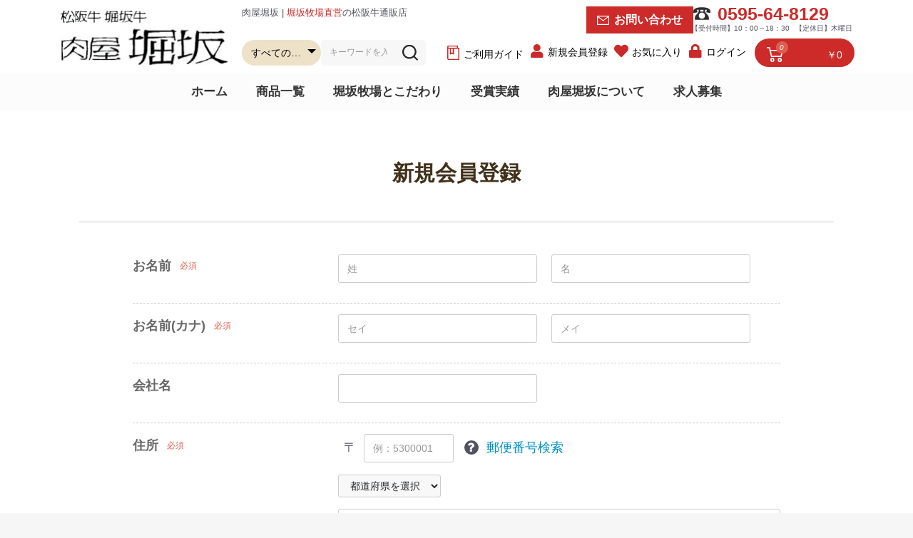

--- FILE ---
content_type: text/html; charset=UTF-8
request_url: https://www.matsuzakaushi.com/entry
body_size: 8878
content:
<!doctype html>
<html lang="ja">
<head prefix="og: https://ogp.me/ns# fb: https://ogp.me/ns/fb# product: https://ogp.me/ns/product#">
    <!-- Google Tag Manager -->
<script>(function(w,d,s,l,i){w[l]=w[l]||[];w[l].push({'gtm.start':
new Date().getTime(),event:'gtm.js'});var f=d.getElementsByTagName(s)[0],
j=d.createElement(s),dl=l!='dataLayer'?'&l='+l:'';j.async=true;j.src=
'https://www.googletagmanager.com/gtm.js?id='+i+dl;f.parentNode.insertBefore(j,f);
})(window,document,'script','dataLayer','GTM-WB5JDF6D');</script>
<!-- End Google Tag Manager -->
    <meta charset="utf-8">
    <meta name="viewport" content="width=device-width, initial-scale=1, shrink-to-fit=no">
    <meta name="eccube-csrf-token" content="c5eebc7cc689.y0aAjV_1M96zdHLE4Mb_m5ZknSO0mlN785OqHWutQug.qiXx5myxVL_YNkKmobyU7sYByVHA9GUshfb4fgXiEbiMcffVPJxJs_gBHQ">
    <title>肉屋堀坂 / 会員登録(入力ページ)</title>
            
<meta property="og:type" content="article"/>
<meta property="og:site_name" content="肉屋堀坂"/>
    <meta name="description" content="会員登録ページです。入会すると会員情報、お届け先情報、お気に入りの商品、購入履歴などが確認できます。肉屋堀坂は本格松阪牛取扱い店です。松阪牛の通販ギフトからお試しご家庭用まで取りそろえ、A5ランク松阪牛を堀坂牧場直営店ならではの鮮度でお届け">
    <meta property="og:description" content="会員登録ページです。入会すると会員情報、お届け先情報、お気に入りの商品、購入履歴などが確認できます。肉屋堀坂は本格松阪牛取扱い店です。松阪牛の通販ギフトからお試しご家庭用まで取りそろえ、A5ランク松阪牛を堀坂牧場直営店ならではの鮮度でお届け"/>

                    <meta name="keywords" content="堀坂,松阪牛,松坂牛,A5ランク,通販,ギフト,取り寄せ,会員">
            <link rel="icon" href="/html/user_data/assets/img/common/favicon.ico">
    <link rel="stylesheet" href="https://use.fontawesome.com/releases/v5.3.1/css/all.css" integrity="sha384-mzrmE5qonljUremFsqc01SB46JvROS7bZs3IO2EmfFsd15uHvIt+Y8vEf7N7fWAU" crossorigin="anonymous">
    <link rel="stylesheet" href="/html/template/matsuzakaushi/assets/css/style.css">
    <link rel="stylesheet" href="/html/template/matsuzakaushi/assets/css/customize-style.css?ver2">
    <script src="/html/bundle/front.bundle.js"></script>
        <script>
        $(function() {
            $.ajaxSetup({
                'headers': {
                    'ECCUBE-CSRF-TOKEN': $('meta[name="eccube-csrf-token"]').attr('content')
                }
            });
        });
    </script>
                    <link rel="stylesheet" href="/html/user_data/assets/css/customize.css">
</head>
<body id="page_entry" class="registration_page">
<!-- Google Tag Manager (noscript) -->
<noscript><iframe src="https://www.googletagmanager.com/ns.html?id=GTM-WB5JDF6D"
height="0" width="0" style="display:none;visibility:hidden"></iframe></noscript>
<!-- End Google Tag Manager (noscript) -->


<div class="ec-layoutRole">
                <header class="ec-layoutRole__header" id="header">
                <!-- ▼ヘッダー(商品検索・ログインナビ・カート) -->
            <div class="header-copy_sp d-lg-none">
  肉屋堀坂 | <span class="text-red">堀坂牧場直営</span>の松阪牛通販店
</div>
<div class="header-top" id="header-top">
  <div class="container">
    <div class="header-wrap">
      <div class="header-logo-wrap">
        <a href="https://www.matsuzakaushi.com/"><img src="/html/user_data/assets/img/common/logo.png" width="237" height="79" alt="松坂牛 堀坂牛 肉野堀坂"></a>
      </div>
      <div class="header-menu-wrap">
        <div class="header-cta-wrap_pc">
          <div class="header-copy">
            肉屋堀坂 | <span class="text-red">堀坂牧場直営</span>の松阪牛通販店
          </div>
          <div class="header-cta-area">
            <div class="header-contact-btn-wrap">
              <a href="https://www.matsuzakaushi.com/contact" class="header-contact-btn"><span class="header-contact-btn_inner">お問い合わせ</span></a>
            </div>
            <div class="header-tel-btn-wrap">
              <a href="tel:0595648129" class="header-tel-btn"><span class="header-tel-btn_inner">0595-64-8129</span></a>
              <p class="mb-0 reception-time"><span class="pe-lg-2">【受付時間】10：00～18：30</span><br class="d-lg-none"><span>【定休日】木曜日</span></p>
            </div>
          </div>
        </div>
        <div class="ec-headerNaviRole">
            <div class="ec-headerNaviRole__left">
                <div class="ec-headerNaviRole__search">
                    
<div class="ec-headerSearch">
    <form method="get" class="searchform" action="/products/list">
        <div class="ec-headerSearch__category">
            <div class="ec-select ec-select_search" id="ec-select-category">
                            <select name="category_id" class="category_id"><option value="">すべての商品</option><option value="58">松阪牛得得冷凍BOX</option><option value="55">松阪牛カタログギフト</option><option value="51">贈答に！最高品質松阪牛セット</option><option value="7">松阪牛堀坂牛焼肉セット</option><option value="47">松阪牛ギフト</option><option value="50">クーポン対象商品</option><option value="48">A5ランク松坂牛</option><option value="31">今週の超目玉!!</option><option value="39">11/29「いい肉の日」限定価格商品</option><option value="49">松阪牛使用の揚げ物</option><option value="38">今週のおすすめ伊賀牛</option><option value="2">松阪牛すきやき</option><option value="46">すき焼きセット(野菜・割り下付き)</option><option value="1">松阪牛しゃぶしゃぶ</option><option value="20">毎月29日は肉の日！</option><option value="19">サーロインステーキ</option><option value="18">ヒレステーキ</option><option value="17">ウデスライス</option><option value="16">リブロース</option><option value="15">ロース</option><option value="14">バラ</option><option value="13">カルビ</option><option value="12">モモ</option><option value="11">希少部位ミスジ</option><option value="10">希少部位ハラミ</option><option value="9">肩ロース</option><option value="8">松阪牛贈答セット</option><option value="6">松阪牛ステーキ</option><option value="3">彩のデザート</option></select>
    
            </div>
        </div>
        <div class="ec-headerSearch__keyword">
            <div class="ec-input">
                <input type="search" name="name" maxlength="50" class="search-name" placeholder="キーワードを入力してください" />
                <button class="ec-headerSearch__keywordBtn" type="submit">
                    <div class="ec-icon">
                        <img src="/html/template/matsuzakaushi/assets/img/common/icon-search_black.svg" widht="21" height="21" alt="検索">
                    </div>
                </button>
            </div>
        </div>
    </form>
</div>
                </div>
                <div class="ec-headerRole__navSP">
                    
<div class="ec-headerNavSP">
    <i class="fas fa-bars"></i>
</div>
                </div>
            </div>
            <div class="ec-headerNaviRole__right">
                <div class="ec-headerNaviRole__nav">
                    
<div class="ec-headerNav">
        <div class="ec-headerNav__item">
            <a href="https://www.matsuzakaushi.com/guide" class="d-none d-md-inline-block" title="ご利用ガイド">
                <span class="ec-headerNav__itemLink icon-guide">ご利用ガイド</span>
            </a>
        </div>
            <div class="ec-headerNav__item">
            <a href="https://www.matsuzakaushi.com/entry" title="新規会員登録">
                <i class="ec-headerNav__itemIcon fas fa-user fa-fw"></i>
                <span class="ec-headerNav__itemLink">新規会員登録</span>
            </a>
        </div>
                    <div class="ec-headerNav__item" title="お気に入り">
                <a href="https://www.matsuzakaushi.com/mypage/favorite">
                    <i class="ec-headerNav__itemIcon fas fa-heart fa-fw"></i>
                    <span class="ec-headerNav__itemLink">お気に入り</span>
                </a>
            </div>
                <div class="ec-headerNav__item">
            <a href="https://www.matsuzakaushi.com/mypage/login" title="ログイン">
                <i class="ec-headerNav__itemIcon fas fa-lock fa-fw"></i>
                <span class="ec-headerNav__itemLink">ログイン</span>
            </a>
        </div>
    </div>
                </div>
                <div class="ec-headerRole__cart">
                    <div class="ec-headerRole__cart_pc">
                        <div class="ec-cartNaviWrap">
    <div class="ec-cartNavi">
        <i class="ec-cartNavi__icon">
            <img src="/html/template/matsuzakaushi/assets/img/common/icon-cart.svg" width="23" height="21" alt="カート" class="ec-icon">
            <span class="ec-cartNavi__badge">0</span>
        </i>
        <div class="ec-cartNavi__label">
            <div class="ec-cartNavi__price">￥0</div>
        </div>
    </div>
            <div class="ec-cartNaviNull">
            <div class="ec-cartNaviNull__message">
                <p>現在カート内に商品はございません。</p>
            </div>
        </div>
    </div>
                    </div>
                    <div class="ec-headerRole__cart_sp">
                        <div class="ec-cartNavi">
                            <a href="https://www.matsuzakaushi.com/cart">
                            <i class="ec-cartNavi__icon">
                                <img src="/html/template/matsuzakaushi/assets/img/common/icon-cart.svg" width="23" height="21" alt="カート" class="ec-icon">
                            </i>
                            </a>
                        </div>
                    </div>
                </div>
            </div>
        </div>
      </div>
    </div>
  </div>
</div>
<div class="header-under" id="header-under">
  <div class="d-none d-lg-block page-nav-list-wrap">
    <div class="container">
        <ul class="page-nav-list">
          <li class="page-nav-item">
              <a href="https://www.matsuzakaushi.com/" class="page-nav-link page-nav-link_home">ホーム</a>
          </li>
          <li class="page-nav-item">
              <a href="https://www.matsuzakaushi.com/products/list" class="page-nav-link page-nav-link_product">商品一覧</a>
          </li>
          <li class="page-nav-item">
              <a href="https://www.matsuzakaushi.com/point" class="page-nav-link page-nav-link_point">堀坂牧場とこだわり</a>
          </li>
          <li class="page-nav-item">
              <a href="https://www.matsuzakaushi.com/award" class="page-nav-link page-nav-link_award">受賞実績</a>
          </li>
          <li class="page-nav-item">
              <a href="https://www.matsuzakaushi.com/horisaka" class="page-nav-link page-nav-link_horisaka">肉屋堀坂について</a>
          </li>
          <li class="page-nav-item">
              <a href="https://www.matsuzakaushi.com/recruit" class="page-nav-link page-nav-link_horisaka">求人募集</a>
          </li>
        </ul>
    </div>
  </div>
</div>


        <!-- ▲ヘッダー(商品検索・ログインナビ・カート) -->

        </header>
        
    
        
    <div class="ec-layoutRole__contents">
                
                
        <main class="ec-layoutRole__main">
                        
                            <div class="ec-registerRole">
        <div class="ec-pageHeader">
            <h1>新規会員登録</h1>
        </div>
        <div class="ec-off1Grid">
            <div class="ec-off1Grid__cell">
                <form method="post" action="https://www.matsuzakaushi.com/entry" novalidate class="h-adr">
                    <span class="p-country-name" style="display:none;">Japan</span>
                    <input type="hidden"  id="entry__token" name="entry[_token]" value="de88765.RpGJtRJVnwimoxBfXLRx4PF-w9KiFGk-LqFRR6FsUIc.fsvW40U9zE309XMTDO4ilaJLrqTweCpXfdMzLsAGBuYexOuFeSD1etXmQQ" />
                    <div class="ec-borderedDefs">
                        <dl>
                            <dt>
                                <label class="ec-label required">お名前</label><span class="ec-required">必須</span>
                            </dt>
                            <dd>
                                <div class="ec-halfInput">
                                    <input type="text"  id="entry_name_name01" name="entry[name][name01]" required="required" placeholder="姓" />
                                    <input type="text"  id="entry_name_name02" name="entry[name][name02]" required="required" placeholder="名" />
                                    
                                    
                                </div>
                            </dd>
                        </dl>
                        <dl>
                            <dt>
                                <label class="ec-label required">お名前(カナ)</label><span class="ec-required">必須</span>
                            </dt>
                            <dd>
                                <div class="ec-halfInput">
                                    <input type="text"  id="entry_kana_kana01" name="entry[kana][kana01]" required="required" placeholder="セイ" />
                                    <input type="text"  id="entry_kana_kana02" name="entry[kana][kana02]" required="required" placeholder="メイ" />
                                    
                                    
                                </div>
                            </dd>
                        </dl>
                        <dl>
                            <dt>
                                <label class="ec-label" for="entry_company_name">会社名</label>
                            </dt>
                            <dd>
                                <div class="ec-halfInput">
                                    <input type="text"  id="entry_company_name" name="entry[company_name]" />
                                    
                                </div>
                            </dd>
                        </dl>
                        <dl>
                            <dt>
                                <label class="ec-label required">住所</label><span class="ec-required">必須</span>
                            </dt>
                            <dd>
                                <div class="ec-zipInput"><span>〒</span>
                                    <input type="tel"  id="entry_postal_code" name="entry[postal_code]" required="required" class="p-postal-code" placeholder="例：5300001" />
                                    <div class="ec-zipInputHelp">
                                        <div class="ec-zipInputHelp__icon">
                                            <div class="ec-icon"><img
                                                        src="/html/template/matsuzakaushi/assets/icon/question-white.svg" alt="">
                                            </div>
                                        </div><a href="https://www.post.japanpost.jp/zipcode/" target="_blank"><span>郵便番号検索</span></a>
                                    </div>
                                    
                                </div>

                                <div class="ec-select">
                                                <select  id="entry_address_pref" name="entry[address][pref]" required="required" class="p-region-id"><option value="" selected="selected">都道府県を選択</option><option value="1">北海道</option><option value="2">青森県</option><option value="3">岩手県</option><option value="4">宮城県</option><option value="5">秋田県</option><option value="6">山形県</option><option value="7">福島県</option><option value="8">茨城県</option><option value="9">栃木県</option><option value="10">群馬県</option><option value="11">埼玉県</option><option value="12">千葉県</option><option value="13">東京都</option><option value="14">神奈川県</option><option value="15">新潟県</option><option value="16">富山県</option><option value="17">石川県</option><option value="18">福井県</option><option value="19">山梨県</option><option value="20">長野県</option><option value="21">岐阜県</option><option value="22">静岡県</option><option value="23">愛知県</option><option value="24">三重県</option><option value="25">滋賀県</option><option value="26">京都府</option><option value="27">大阪府</option><option value="28">兵庫県</option><option value="29">奈良県</option><option value="30">和歌山県</option><option value="31">鳥取県</option><option value="32">島根県</option><option value="33">岡山県</option><option value="34">広島県</option><option value="35">山口県</option><option value="36">徳島県</option><option value="37">香川県</option><option value="38">愛媛県</option><option value="39">高知県</option><option value="40">福岡県</option><option value="41">佐賀県</option><option value="42">長崎県</option><option value="43">熊本県</option><option value="44">大分県</option><option value="45">宮崎県</option><option value="46">鹿児島県</option><option value="47">沖縄県</option></select>
    
                                    
                                </div>
                                <div class="ec-input">
                                    <input type="text"  id="entry_address_addr01" name="entry[address][addr01]" required="required" class="p-locality p-street-address" placeholder="市区町村名(例：大阪市北区)" />
                                    
                                </div>
                                <div class="ec-input">
                                    <input type="text"  id="entry_address_addr02" name="entry[address][addr02]" required="required" class="p-extended-address" placeholder="番地・ビル名(例：西梅田1丁目6-8)" />
                                    
                                </div>
                            </dd>
                        </dl>
                        <dl>
                            <dt>
                                <label class="ec-label required" for="entry_phone_number">電話番号</label><span class="ec-required">必須</span>
                            </dt>
                            <dd>
                                <div class="ec-telInput">
                                    <input type="tel"  id="entry_phone_number" name="entry[phone_number]" required="required" placeholder="例：11122223333" />
                                    
                                </div>
                            </dd>
                        </dl>
                        <dl>
                            <dt>
                                <label class="ec-label required">メールアドレス</label><span class="ec-required">必須</span>
                            </dt>
                            <dd>
                                <div class="ec-input">
                                    <input type="text"  id="entry_email_first" name="entry[email][first]" required="required" placeholder="例：ec-cube@example.com" />
                                    
                                </div>
                                <div class="ec-input">
                                    <input type="text"  id="entry_email_second" name="entry[email][second]" required="required" placeholder="確認のためもう一度入力してください" />
                                    
                                </div>
                            </dd>
                        </dl>
                        <dl>
                            <dt>
                                <label class="ec-label required">パスワード</label><span class="ec-required">必須</span>
                            </dt>
                            <dd>
                                <div class="ec-input">
                                    <input type="password"  id="entry_plain_password_first" name="entry[plain_password][first]" required="required" placeholder="半角英数記号8〜50文字" />
                                    
                                </div>
                                <div class="ec-input">
                                    <input type="password"  id="entry_plain_password_second" name="entry[plain_password][second]" required="required" placeholder="確認のためもう一度入力してください" />
                                    
                                </div>
                            </dd>
                        </dl>
                        <dl>
                            <dt>
                                <label class="ec-label">生年月日</label>
                            </dt>
                            <dd>
                                <div class="ec-birth">
                                                <select  id="entry_birth_year" name="entry[birth][year]"><option value="">----</option><option value="2026">2026</option><option value="2025">2025</option><option value="2024">2024</option><option value="2023">2023</option><option value="2022">2022</option><option value="2021">2021</option><option value="2020">2020</option><option value="2019">2019</option><option value="2018">2018</option><option value="2017">2017</option><option value="2016">2016</option><option value="2015">2015</option><option value="2014">2014</option><option value="2013">2013</option><option value="2012">2012</option><option value="2011">2011</option><option value="2010">2010</option><option value="2009">2009</option><option value="2008">2008</option><option value="2007">2007</option><option value="2006">2006</option><option value="2005">2005</option><option value="2004">2004</option><option value="2003">2003</option><option value="2002">2002</option><option value="2001">2001</option><option value="2000">2000</option><option value="1999">1999</option><option value="1998">1998</option><option value="1997">1997</option><option value="1996">1996</option><option value="1995">1995</option><option value="1994">1994</option><option value="1993">1993</option><option value="1992">1992</option><option value="1991">1991</option><option value="1990">1990</option><option value="1989">1989</option><option value="1988">1988</option><option value="1987">1987</option><option value="1986">1986</option><option value="1985">1985</option><option value="1984">1984</option><option value="1983">1983</option><option value="1982">1982</option><option value="1981">1981</option><option value="1980">1980</option><option value="1979">1979</option><option value="1978">1978</option><option value="1977">1977</option><option value="1976">1976</option><option value="1975">1975</option><option value="1974">1974</option><option value="1973">1973</option><option value="1972">1972</option><option value="1971">1971</option><option value="1970">1970</option><option value="1969">1969</option><option value="1968">1968</option><option value="1967">1967</option><option value="1966">1966</option><option value="1965">1965</option><option value="1964">1964</option><option value="1963">1963</option><option value="1962">1962</option><option value="1961">1961</option><option value="1960">1960</option><option value="1959">1959</option><option value="1958">1958</option><option value="1957">1957</option><option value="1956">1956</option><option value="1955">1955</option><option value="1954">1954</option><option value="1953">1953</option><option value="1952">1952</option><option value="1951">1951</option><option value="1950">1950</option><option value="1949">1949</option><option value="1948">1948</option><option value="1947">1947</option><option value="1946">1946</option><option value="1945">1945</option><option value="1944">1944</option><option value="1943">1943</option><option value="1942">1942</option><option value="1941">1941</option><option value="1940">1940</option><option value="1939">1939</option><option value="1938">1938</option><option value="1937">1937</option><option value="1936">1936</option><option value="1935">1935</option><option value="1934">1934</option><option value="1933">1933</option><option value="1932">1932</option><option value="1931">1931</option><option value="1930">1930</option><option value="1929">1929</option><option value="1928">1928</option><option value="1927">1927</option><option value="1926">1926</option><option value="1925">1925</option><option value="1924">1924</option><option value="1923">1923</option><option value="1922">1922</option><option value="1921">1921</option><option value="1920">1920</option><option value="1919">1919</option><option value="1918">1918</option><option value="1917">1917</option><option value="1916">1916</option></select>
    <span>/</span>
                                                <select  id="entry_birth_month" name="entry[birth][month]"><option value="">--</option><option value="1">01</option><option value="2">02</option><option value="3">03</option><option value="4">04</option><option value="5">05</option><option value="6">06</option><option value="7">07</option><option value="8">08</option><option value="9">09</option><option value="10">10</option><option value="11">11</option><option value="12">12</option></select>
    <span>/</span>
                                                <select  id="entry_birth_day" name="entry[birth][day]"><option value="">--</option><option value="1">01</option><option value="2">02</option><option value="3">03</option><option value="4">04</option><option value="5">05</option><option value="6">06</option><option value="7">07</option><option value="8">08</option><option value="9">09</option><option value="10">10</option><option value="11">11</option><option value="12">12</option><option value="13">13</option><option value="14">14</option><option value="15">15</option><option value="16">16</option><option value="17">17</option><option value="18">18</option><option value="19">19</option><option value="20">20</option><option value="21">21</option><option value="22">22</option><option value="23">23</option><option value="24">24</option><option value="25">25</option><option value="26">26</option><option value="27">27</option><option value="28">28</option><option value="29">29</option><option value="30">30</option><option value="31">31</option></select>
    
                                    
                                </div>
                            </dd>
                        </dl>
                        <dl>
                            <dt>
                                <label class="ec-label">性別</label>
                            </dt>
                            <dd>
                                <div class="ec-radio">
                                                <div id="entry_sex">        <input type="radio"  id="entry_sex_1" name="entry[sex]" value="1" />
        <label for="entry_sex_1">
            <span>男性</span>
        </label>
            <input type="radio"  id="entry_sex_2" name="entry[sex]" value="2" />
        <label for="entry_sex_2">
            <span>女性</span>
        </label>
            <input type="radio"  id="entry_sex_3" name="entry[sex]" value="3" />
        <label for="entry_sex_3">
            <span>その他</span>
        </label>
            <input type="radio"  id="entry_sex_4" name="entry[sex]" value="4" />
        <label for="entry_sex_4">
            <span>回答しない</span>
        </label>
    </div>
    
                                    
                                </div>
                            </dd>
                        </dl>
                        <dl>
                            <dt>
                                <label class="ec-label" for="entry_job">職業</label>
                            </dt>
                            <dd>
                                <div class="ec-select">
                                                <select  id="entry_job" name="entry[job]"><option value="">選択してください</option><option value="1">公務員</option><option value="2">コンサルタント</option><option value="3">コンピューター関連技術職</option><option value="4">コンピューター関連以外の技術職</option><option value="5">金融関係</option><option value="6">医師</option><option value="7">弁護士</option><option value="8">総務・人事・事務</option><option value="9">営業・販売</option><option value="10">研究・開発</option><option value="11">広報・宣伝</option><option value="12">企画・マーケティング</option><option value="13">デザイン関係</option><option value="14">会社経営・役員</option><option value="15">出版・マスコミ関係</option><option value="16">学生・フリーター</option><option value="17">主婦</option><option value="18">その他</option></select>
    
                                    
                                </div>
                            </dd>
                        </dl>
                                                                                                                                            <dl>
        <dt><label class="ec-label required">メールマガジン送付について</label><span class="ec-required">必須</span></dt>
        <dd>
            <div class="ec-radio">
                            <div id="entry_mailmaga_flg">        <input type="radio"  id="entry_mailmaga_flg_0" name="entry[mailmaga_flg]" required="required" value="1" />
        <label for="entry_mailmaga_flg_0">
            <span>受け取る</span>
        </label>
            <input type="radio"  id="entry_mailmaga_flg_1" name="entry[mailmaga_flg]" required="required" value="0" />
        <label for="entry_mailmaga_flg_1">
            <span>受け取らない</span>
        </label>
    </div>
                </div>
        </dd>
    </dl>
                                                                        </div>
                    <div class="ec-registerRole__actions">
                        <div class="ec-checkbox mb-3">
                            <label>
                                        <input type="checkbox"  id="entry_user_policy_check" name="entry[user_policy_check]" required="required" value="1" />
            
                                <a class="ec-link" href="https://www.matsuzakaushi.com/help/agreement" target="_blank">利用規約</a>に同意してお進みください
                            </label>
                            
                        </div>
                        <div class="ec-off4Grid">
                            <div class="ec-off4Grid__cell">
                                <button class="ec-blockBtn--action" type="submit" name="mode" value="confirm">同意する</button>
                                <a class="ec-blockBtn--cancel" href="https://www.matsuzakaushi.com/">同意しない</a>
                            </div>
                        </div>
                    </div>
                </form>
            </div>
        </div>
    </div>

                                </main>

                    </div>

        
                <footer class="ec-layoutRole__footer">
                <!-- ▼ご利用ガイド -->
            <div class="guide-wrap">
  <section class="guide-section bg-beige-texture">
    <div class="container">
      <h2 class="ttl-pattern_1 mb-5"><span class="ttl-pattern_1_inner">ご利用ガイド</span></h2>
      <div class="guide-list">
        <div class="guide-item order-sm-0">
          <dl class="guide-desc">
            <dt class="guide-ttl mincho">送料について</dt>
            <dd class="guide-text">
            <p class="mb-lg-4">
              通常商品の送料はヤマト運輸の送料に準じます。<br>
              URLよりご確認頂けます。
            </p>
            <a href="https://toi.kuronekoyamato.co.jp/cgi-bin/tneko" target="_blank" rel="noopener noreferrer" class="text-link">https://toi.kuronekoyamato.co.jp/cgi-bin/tneko</a>
            </dd>
          </dl>
        </div><!-- //guide-item -->
        <div class="guide-item order-sm-3">
          <dl class="guide-desc">
            <dt class="guide-ttl mincho">ご利用方法</dt>
            <dd class="guide-text">
              お電話、もしくは買い物カゴからご注文ください。<br>
              TEL：0595-64-8129<br>
              MAIL：<a href="https://www.matsuzakaushi.com/contact" class="text-link">お問い合わせフォームへ</a>
            </dd>
          </dl>
        </div><!-- //guide-item -->
        <div class="guide-item order-sm-1">
          <dl class="guide-desc">
            <dt class="guide-ttl mincho">お支払い方法</dt>
            <dd class="guide-text">
              <p class="mb-lg-4">
                クレジット決済・Amazon Pay・銀行振込からお選び頂けます。
              </p>
              <!--<img src="/html/template/matsuzakaushi/assets/img/common/pay.png" width="210" height="95" alt="各種支払い方法" loading="lazy">-->
            </dd>
          </dl>
        </div><!-- //guide-item -->
        <div class="guide-item order-sm-4">
          <dl class="guide-desc">
            <dt class="guide-ttl mincho">商品の交換・返品</dt>
            <dd class="guide-text">
              商品到着後3日以内にご連絡を頂いた物に限らせて頂きます。（木曜日定休日）<br>
              品質には万全を期しておりますが、万一お届けの際に商品の破損などがございましたらご連絡ください。
            </dd>
          </dl>
        </div><!-- //guide-item -->
        <div class="guide-item order-sm-2">
          <dl class="guide-desc">
            <dt class="guide-ttl mincho">お届け目安・時間帯</dt>
            <dd class="guide-text">日時指定がない場合、通常1～5営業日以内に発送いたします。</dd>
          </dl>
        </div><!-- //guide-item -->
      </div>
    </div>
  </section>
</div>
        <!-- ▲ご利用ガイド -->
    <!-- ▼フッター -->
            <div class="ec-footerRole">
    <div class="ec-footerRole__inner">
      <div class="footer-logo-wrap">
        <a href="https://www.matsuzakaushi.com/"><img src="/html/template/matsuzakaushi/assets/img/common/logo-footer.png" width="236" height="95" alt="肉屋堀坂"></a>
      </div>
      <div class="footer-info-text">
        <p class="mb-3">〒518-0703 <span class="d-inline-block">三重県名張市鴻之台３番町１</span></p>
        <p>TEL：0120-648-129</p>
      </div>
      <ul class="footer-link-list">
        <li class="footer-link-item">
          <a href="https://www.matsuzakaushi.com/" class="footer-link">ホーム</a>
        </li>
        <li class="footer-link-item">
          <a href="https://www.matsuzakaushi.com/products/list" class="footer-link">商品一覧</a>
        </li>
        <li class="footer-link-item">
          <a href="https://www.matsuzakaushi.com/point" class="footer-link">堀坂牧場とこだわり</a>
        </li>
        <li class="footer-link-item">
          <a href="https://www.matsuzakaushi.com/award" class="footer-link">受賞実績</a>
        </li>
        <li class="footer-link-item">
          <a href="https://www.matsuzakaushi.com/horisaka" class="footer-link">肉屋堀坂</a>
        </li>
        <li class="footer-link-item">
          <a href="https://www.matsuzakaushi.com/guide" class="footer-link">ご利用ガイド</a>
        </li>
        <li class="footer-link-item">
          <a href="https://www.matsuzakaushi.com/recruit" class="footer-link">求人募集</a>
        </li>
        <li class="footer-link-item">
          <a href="https://www.matsuzakaushi.com/contact" class="footer-link">お問い合わせ</a>
        </li>
      </ul>
      
    </div>
    <div class="ec-footerNavi-wrap">
      <div class="ec-footerRole__inner">
        <ul class="ec-footerNavi">
            <li class="ec-footerNavi__link">
                <a href="https://www.matsuzakaushi.com/help/privacy">プライバシーポリシー</a>
            </li>
            <li class="ec-footerNavi__link">
                <a href="https://www.matsuzakaushi.com/help/tradelaw">特定商取引法に基づく表記</a>
            </li>
            <li class="ec-footerNavi__link">
                <a href="https://www.matsuzakaushi.com/help/about">会社概要</a>
            </li>
        </ul>
      </div>
    </div>
    <div class="ec-footerTitle bg-white">
      <div class="ec-footerRole__inner">
        <div class="ec-footerTitle__copyright">copyright (c) 肉屋堀坂 all rights reserved.</div>
      </div>
    </div>
</div>
        <!-- ▲フッター -->

        </footer>
    </div><!-- ec-layoutRole -->

<div class="ec-overlayRole"></div>
<div class="ec-drawerRoleClose"><i class="fas fa-times"></i></div>
<div class="ec-drawerRole">
                    <!-- ▼商品検索 -->
            
<div class="ec-headerSearch">
    <form method="get" class="searchform" action="/products/list">
        <div class="ec-headerSearch__category">
            <div class="ec-select ec-select_search" id="ec-select-category">
                            <select name="category_id" class="category_id"><option value="">すべての商品</option><option value="58">松阪牛得得冷凍BOX</option><option value="55">松阪牛カタログギフト</option><option value="51">贈答に！最高品質松阪牛セット</option><option value="7">松阪牛堀坂牛焼肉セット</option><option value="47">松阪牛ギフト</option><option value="50">クーポン対象商品</option><option value="48">A5ランク松坂牛</option><option value="31">今週の超目玉!!</option><option value="39">11/29「いい肉の日」限定価格商品</option><option value="49">松阪牛使用の揚げ物</option><option value="38">今週のおすすめ伊賀牛</option><option value="2">松阪牛すきやき</option><option value="46">すき焼きセット(野菜・割り下付き)</option><option value="1">松阪牛しゃぶしゃぶ</option><option value="20">毎月29日は肉の日！</option><option value="19">サーロインステーキ</option><option value="18">ヒレステーキ</option><option value="17">ウデスライス</option><option value="16">リブロース</option><option value="15">ロース</option><option value="14">バラ</option><option value="13">カルビ</option><option value="12">モモ</option><option value="11">希少部位ミスジ</option><option value="10">希少部位ハラミ</option><option value="9">肩ロース</option><option value="8">松阪牛贈答セット</option><option value="6">松阪牛ステーキ</option><option value="3">彩のデザート</option></select>
    
            </div>
        </div>
        <div class="ec-headerSearch__keyword">
            <div class="ec-input">
                <input type="search" name="name" maxlength="50" class="search-name" placeholder="キーワードを入力してください" />
                <button class="ec-headerSearch__keywordBtn" type="submit">
                    <div class="ec-icon">
                        <img src="/html/template/matsuzakaushi/assets/img/common/icon-search_black.svg" widht="21" height="21" alt="検索">
                    </div>
                </button>
            </div>
        </div>
    </form>
</div>
        <!-- ▲商品検索 -->
    <!-- ▼ログインナビ(SP) -->
            
<div class="ec-headerLinkArea">
    <div class="ec-headerLink__list">
        <a class="ec-headerLink__item" href="https://www.matsuzakaushi.com/guide">
            <span class="icon-guide_sp">ご利用ガイド</span>
        </a>
        <a class="ec-headerLink__item" href="https://www.matsuzakaushi.com/cart">
            <div class="ec-headerLink__icon">
                <i class="fas fa-shopping-cart fa-fw"></i>
            </div>
            <span>カートを見る</span>
        </a>
                    <a class="ec-headerLink__item" href="https://www.matsuzakaushi.com/entry">
                <div class="ec-headerLink__icon">
                    <i class="fas fa-user fa-fw"></i>
                </div>
                <span>新規会員登録</span>
            </a>
                            <a class="ec-headerLink__item" href="https://www.matsuzakaushi.com/mypage/favorite">
                    <div class="ec-headerLink__icon">
                        <i class="fas fa-heart fa-fw"></i>
                    </div>
                    <span>お気に入り</span>
                </a>
                        <a class="ec-headerLink__item" href="https://www.matsuzakaushi.com/mypage/login">
                <div class="ec-headerLink__icon">
                    <i class="fas fa-lock fa-fw"></i>
                </div>
                <span>ログイン</span>
            </a>
                <a class="ec-headerLink__item" href="https://www.matsuzakaushi.com/">
            <div class="ec-headerLink__icon">
                <i class="fas fa-home fa-fw"></i>
            </div>
            <span>ホームに戻る</span>
        </a>
    </div>
</div>
<ul class="page-nav-list_sp">
    <li class="page-nav-item_sp">
        <a href="https://www.matsuzakaushi.com/products/list" class="page-nav-link_sp">商品一覧</a>
    </li>
    <li class="page-nav-item_sp">
        <a href="https://www.matsuzakaushi.com/point" class="page-nav-link_sp">堀坂牧場とこだわり</a>
    </li>
    <li class="page-nav-item_sp">
        <a href="https://www.matsuzakaushi.com/award" class="page-nav-link_sp">受賞実績</a>
    </li>
    <li class="page-nav-item_sp">
        <a href="https://www.matsuzakaushi.com/horisaka" class="page-nav-link_sp">肉屋堀坂について</a>
    </li>
    <li class="page-nav-item_sp">
        <a href="https://www.matsuzakaushi.com/recruit" class="page-nav-link_sp">求人募集</a>
    </li>
</ul>
<div class="header-cta-area header-cta-area_sp">
  <div class="header-contact-btn-wrap mb-2">
    <a href="https://www.matsuzakaushi.com/contact" class="header-contact-btn"><span class="header-contact-btn_inner">お問い合わせ</span></a>
  </div>
  <div class="header-tel-btn-wrap text-center">
    <a href="tel:0595648129" class="header-tel-btn header-tel-btn_sp"><span class="header-tel-btn_inner">0595-64-8129</span></a>
    <p class="mb-0 reception-time"><span>【お電話受付時間】9:00〜19:00</span><span>【定休日】木曜日</span></p>
  </div>
</div>
        <!-- ▲ログインナビ(SP) -->

    </div>
<div class="ec-blockTopBtn pagetop"> </div>
<script>
var eccube_lang = {
    'common.delete_confirm': "削除してもよろしいですか?",
    'front.product.out_of_stock': "ただいま品切れ中です。",
};
</script>
<script src="/html/template/matsuzakaushi/assets/js/function.js"></script>
<script src="/html/template/matsuzakaushi/assets/js/eccube.js"></script>
    <script src="//yubinbango.github.io/yubinbango/yubinbango.js" charset="UTF-8"></script>
    <script src="/html/user_data/assets/js/customize.js"></script>
</body>
</html>


--- FILE ---
content_type: text/css
request_url: https://www.matsuzakaushi.com/html/template/matsuzakaushi/assets/css/customize-style.css?ver2
body_size: 8931
content:
@charset "utf-8";

:root {
  --luxury-color: #41311A;
	--main-red-color: #CC2A2A;
}

/* 全体 */
img {
	height: auto;
	flex-shrink: 0;
	max-width: 100%;
}
body {
	font-weight: 500;
	font-size: 100%;
	position: relative;
	-webkit-font-smoothing: antialiased;
	font-family: "游ゴシック", YuGothic, "Yu Gothic", "ヒラギノ角ゴ ProN W3", "Hiragino Kaku Gothic ProN", Arial, "メイリオ", Meiryo, sans-serif;
}
a {
	transition: .3s;
}
a:hover {
	opacity: .7;
}
@media all and (min-width: 1400px) {
	body .container {
		max-width: 1200px;
	}
}
.ec-layoutRole .ec-layoutRole__contents {
	max-width: 100% !important;
}
/* //全体 */

/* ユーティリティ */
.bg-beige-texture {
	background: url(../img/common/bg-beige-texture.jpg) repeat;
}
.bg-gray {
	background-color: #f5f5f5;
}
.text-red {
	color: var(--main-red-color);
}
.h-fit {
	height: fit-content;
}
.py-section {
	padding: 60px 0;
}
.pb-section {
	padding-bottom: 60px;
}
.mb-pattern_1 {
	margin-bottom: 30px;
}
.mb-2rem {
	margin-bottom: 2rem;
}
.mincho {
	font-family: "Yu Mincho", YuMincho, "Hiragino Mincho ProN", "Hiragino Mincho Pro", "MS PMincho", "Noto Serif JP", serif;
}
.fs-1_125 {
	font-size: 1.125rem;/* 18px */
} 
.fs-1_25 {
	font-size: 1.25rem;/* 20px */
} 
.text-link {
	color: #41311A;
	text-decoration: underline;
}
.fw-700 {
	font-weight: 700;
}
.before-asterisk {
	position: relative;
	padding-left: 1em;
}
.before-asterisk::before {
	content: '※';
	position: absolute;
	top: 0;
	left: 0;
}
.ps-1em {
	padding-left: 1em;
}
.luxury-color {
	color: var(--luxury-color);
}
@media all and (min-width: 992px) {
	.mb-pattern_1 {
		margin-bottom: 60px;
	}
}
/* //ユーティリティ */

/* 見出し1 */
.ttl-pattern_1 {
	font-size: 1.3rem;
	font-weight: 700;
	color: #27200F;
	line-height: 1.3;
	text-align: center;
	width: 480px;
	max-width: 100%;
	min-height: 80px;
	display: flex;
	justify-content: center;
	align-items: center;
	margin-top: 0;
	margin-right: auto;
	margin-left: auto;
	background: url(../img/common/ttl-bg.png) no-repeat center center/contain;
}
.ttl-pattern_1_inner {
	display: inline-block;
	position: relative;
	padding: 0 35px;
}
.ttl-pattern_1_inner::before {
	content: '';
	position: absolute;
  top: 50%;
  transform: translateY(-50%);
	left: 0;
	width: 16px;
	height: 16px;
	background: url(../img/common/ttl-icon.png) no-repeat center center/contain;
}
@media all and (min-width: 992px) {
	.ttl-pattern_1 {
		font-size: 1.625rem;
	}
}
/* //見出し1 */
/* 下層用見出し */
.ec-pageHeader {
	text-align: center;
}
.ec-pageHeader h1 {
	font-size: 1.375rem;
	font-weight: 700;
	border-top: none;
	padding: 30px 0;
	margin-top: 0;
	margin-bottom: 30px;
	color: var(--luxury-color);
}
.ec-reportHeading h2 {
	font-size: 1.25rem;
}
.ttl-pattern_2 {
	font-size: 1.3rem;
	font-weight: 700;
	color: var(--luxury-color);
	padding-bottom: 8px;
	border-bottom: 1px solid #D0D0D0;
}
.ttl-pattern_3 {
	font-size: 1.15rem;
	font-weight: 700;
	padding-left: 10px;
	border-left: 2px solid #D0D0D0;
}
.ttl-pattern_4 {
	font-size: 1.375rem;
	font-weight: 700;
	color: var(--luxury-color);
	padding-bottom: 20px;
	margin-bottom: 17px;
	position: relative;
	text-align: center;
	line-height: 1.4545;
}
.ttl-pattern_4::after {
	content: '';
	position: absolute;
	right: 0;
	bottom: 0;
	left: 0;
	margin-right: auto;
	margin-left: auto;
	width: 20px;
	height: 4px;
	background-color: var(--luxury-color);
}

@media all and (min-width: 768px) {
	.ttl-pattern_4 {
		text-align: left;
	}
	.ttl-pattern_4::after {
		right: auto;
		margin-left: 0;
	}
}
@media all and (min-width: 992px) {
	.ec-pageHeader h1 {
		font-size: 1.875rem;
		padding: 50px 0;
	}
	.ec-reportHeading h2 {
		font-size: 1.5rem;
	}
	.ttl-pattern_4 {
		font-size: 2.125rem;
		margin-bottom: 2rem;
		padding-bottom: 28px;
	}
	.ttl-pattern_4::after {
		width: 28px;
		height: 6px;
	}
}
/* //下層用見出し */

/* 下層レイアウト調整 */
body:not(.front_page) .ec-layoutRole__footer {
	margin-top: 60px;
}
.mb-offset {
	margin-bottom: -60px;
}
.ec-off1Grid .ec-off1Grid__cell, .text-adjust {
	line-height: 1.8888;
}
.ec-borderedDefs dl {
	border-bottom-style: dashed;
}
.ec-borderedDefs dt {
	padding-top: 0;
	color: #676767;
}
.ec-borderedDefs dd {
	line-height: 1.888;
}
@media all and (min-width: 768px) {

}
@media all and (min-width: 992px) {
	.ec-off1Grid .ec-off1Grid__cell, .text-adjust {
		font-size: 1.125rem;
	}
}
/* //下層レイアウト調整 */

/* 汎用ボタン */
.btn-standard {
	display: inline-flex;
	justify-content: center;
	align-items: center;
	text-align: center;
	min-height: 71px;
	padding: 10px 40px;
	min-width: 270px;
	position: relative;
	border: 1px solid var(--luxury-color);
	color: var(--luxury-color);
	font-size: 1.125rem;
	font-weight: 700;
	border-radius: 50px;
}
.btn-standard:hover {
	color: #fff;
	background-color: var(--luxury-color);
	opacity: 1;
}
.btn-icon-triangle::after {
	content: '';
	position: absolute;
  top: 50%;
  transform: translateY(-50%);
	right: 25px;
	width: 13px;
	height: 20px;
	clip-path: polygon(100% 50%, 0 0, 0 100%);
	background-color: var(--luxury-color);
	transition: .3s;
}
.btn-icon-triangle:hover::after {
	background-color: #fff;
}
.btn-standard_inner {
	display: inline-block;
}
@media all and (min-width: 992px) {
	.btn-standard {
		font-size: 1.375rem;
	}
}
/* //汎用ボタン */

/* 赤ボタン */
.btn-red {
	color: #fff;
	font-weight: 700;
	background-color: var(--main-red-color);
	border: 1px solid var(--main-red-color);
	display: inline-flex;
	justify-content: center;
	align-items: center;
	text-align: center;
	min-width: 220px;
	min-height: 50px;
	position: relative;
	padding: 12px 30px 10px;
	border-radius: 90px;
}
.btn-red:hover {
	color: var(--main-red-color);
	background-color: #fff;
	opacity: 1;
}
.btn-red_icon-triangle::after {
	content: '';
	position: absolute;
	top: 50%;
	transform: translateY(-50%);
	right: 25px;
	width: 13px;
	height: 20px;
	right: 16px;
	width: 9px;
	height: 16px;
	clip-path: polygon(100% 50%, 0 0, 0 100%);
	background-color: #fff;
	transition: .3s;
}
.btn-red_icon-triangle:hover::after {
	background-color: var(--main-red-color);
}
@media all and (min-width: 1200px) {
	.btn-red {
		padding: 12px 58px 10px;
		min-height: 61px;
	}
	.btn-red_icon-triangle::after {
		right: 25px;
		width: 13px;
		height: 20px;
	}
}
/* //赤ボタン */

/* ヘッダー */
.header-copy_sp {
	height: 30px;
	text-align: center;
	font-size: 13px;
	padding: 7px;
	position: relative;
	z-index: 50;
	background-color: #fff;
}
.header-wrap {
	display: flex;
	justify-content: space-between;
	align-items: center;
}
.header-cta-wrap_pc {
	display: none;
}
.header-top {
	position: absolute;
	top: 30px;
	left: 0;
	width: 100%;
	background-color: #fff;
	padding: 7px 0;
	z-index: 999;
}
.header-top.scrolled {
	position: fixed;
	top: 0;
}
.header-logo-wrap img {
	width: 130px;
}
.icon-guide {
	position: relative;
	padding-left: 25px;
}
.icon-guide_sp {
	position: relative;
	padding-left: 31px;
}
.icon-guide:before, .icon-guide_sp:before {
	content: '';
	position: absolute;
  transform: translateY(-50%);
	left: 0;
	display: inline-block;
	background: url(../img/common/icon-guide_red.svg) no-repeat center center/contain;
}
.icon-guide:before {
	top: 37%;
	width: 21px;
	height: 21px;
}
.icon-guide_sp:before {
	top: 50%;
	width: 20px;
	height: 20px;
}
.fa-bars:before {
	color: var(--main-red-color);
}
.ec-drawerRole, .ec-drawerRole .ec-headerLinkArea {
	background-color: #fff;
}
.ec-drawerRole .ec-headerLinkArea .ec-headerLink__item {
	color: #333;
}
.ec-headerLinkArea .fas {
	color: var(--main-red-color);
}
.ec-drawerRole .ec-headerSearch {
	padding: 16px 8px;
}
.ec-cartNavi .ec-cartNavi__icon {
	display: block;
	width: 23px;
}
.ec-icon {
	display: block;
	width: 23px;
}
.header-menu-wrap {
	padding-right: 21px;
}
.ec-cartNavi {
	background-color: #CC2B2A;
	padding: 5px;
  border-radius: 7px;
	color: #fff;
}
.ec-headerNaviRole {
	padding-top: 4px;
	padding-bottom: 0;
	padding-left: 3px;
}
.ec-headerNavSP {
	position: absolute;
	right: 10px;
	left: auto;
}
.ec-headerNav {
	display: flex;
	align-items: center;
}
.ec-headerNav .ec-headerNav__itemIcon {
	margin-right: 2px;
	margin-left: 2px;
	color: var(--main-red-color);
	position: relative;
	top: -2px;
}
.ec-headerRole__cart {
	margin-left: 2px;
}
.header-copy {
	font-size: .7rem;
}
.ec-headerSearch .ec-headerSearch__category .ec-select.ec-select_search {
	background-color: #EDE1C7;
	border-radius: 24px !important;
	overflow: hidden;
}
.ec-headerSearch .ec-headerSearch__category .ec-select select {
	color: #020305;
	padding-left: 13px;
}
.ec-headerSearch .ec-headerSearch__category .ec-select.ec-select_search::before {
	border-top-color: #020305;
}
.searchform {
	display: flex;
	flex-wrap: wrap;
	gap: 5px;
}
.ec-headerSearch__category, .ec-headerSearch__keyword {
	float: none;
}
.ec-headerSearch__keyword {
	border-radius: 5px !important;
	/*margin-left: 10px;*/
}
.ec-headerSearch .ec-headerSearch__keyword {
	border: none;
	background-color: #F7F7F7;
}
.header-contact-btn {
	font-size: .875rem;
	font-weight: 700;
	color: #fff;
	background-color: #CC2B2A;
	text-align: center;
	padding: 10px 15px;
	height: 100%;
	display: flex;
	align-items: center;
	justify-content: center;
	max-height: 38px;
}
.header-contact-btn:hover {
	color: #fff;
	transition: .3s;
}
.header-contact-btn_inner {
	padding-left: 24px;
	position: relative;
}
.header-contact-btn_inner::before {
	content: '';
	position: absolute;
	top: 48%;
	transform: translateY(-50%);
	left: 0;
	width: 17px;
	height: 100%;
	background: url(../img/common/icon-mail_white.svg) no-repeat center center/contain;
}
.header-tel-btn {
	font-size: 1.25rem;
	font-weight: 700;
	color: #CC2B2A;
	pointer-events: none;
}
.header-tel-btn_sp {
	border: 1px solid #CC2B2A;
	display: block;
	height: 38px;
	padding: 4px;
	margin-bottom: 5px;
}
.header-tel-btn:hover {
	color: #CC2B2A;
}
.header-tel-btn_inner {
	position: relative;
	padding-left: 34px;
}
.header-tel-btn_inner::before {
	content: '';
	position: absolute;
	top: 50%;
	transform: translateY(-50%);
	left: 0;
	width: 24px;
	height: 100%;
	background: url(../img/common/icon-tel_black.svg) no-repeat center center/contain;
}
.reception-time {
	font-size: 10px;
}
@media all and (min-width: 576px) {
	.ec-headerRole__cart {
    margin-left: 7px;
	}
}
@media all and (min-width: 768px) {
	.ec-headerNaviRole {
		padding-top: 0;
	}
	.ec-cartNavi {
		border-radius: 24px;
		padding: 12px 17px 10px;
	}
	
	.ec-headerNav .ec-headerNav__itemLink {
		display: none;
	}
	.ec-cartNavi {
		height: 40px;
	}
	.ec-headerNaviRole .ec-headerNaviRole__search {
		margin-top: 0;
	}
	.ec-headerNavSP {
		display: block;
	}
	.ec-headerNaviRole .ec-headerNaviRole__search {
		display: none;
	}
	.ec-cartNavi .ec-cartNavi__badge {
		position: absolute;
    top: -8px;
    left: 13px;
	}
	.ec-drawerRole.is_active {
    display: block;
	}
	.have_curtain .ec-overlayRole {
    display: block;
	}
}
@media all and (min-width: 992px) {
	.header-top {
		position: fixed;
		top: 0;
		padding: 9px 0;
	}
	.header-cta-wrap_pc {
		display: flex;
		justify-content: space-between;
	}
	.header-cta-area {
		display: flex;
		gap: 10px;
	}
	.searchform {
		flex-wrap: nowrap;
	}
	.ec-headerNavSP {
		display: none;
	}
	.ec-headerNaviRole .ec-headerNaviRole__search {
		display: block;
	}
	.header-menu-wrap {
		padding-right: 0;
		padding-left: 20px;
		width: calc( 100% - 130px );
	}
	.reception-time {
		position: relative;
    top: -4px;
    left: -3px;
	}
	.ec-drawerRole.is_active, .have_curtain .ec-overlayRole {
    display: none;
	}
	.page-nav-list-wrap {
		background-color: #FCFCFC;
	}
	.page-nav-list {
		display: flex;
		justify-content: center;
		list-style: none;
		margin-bottom: 20px;
		padding-left: 0;
	}
	.page-nav-item {
		padding: 0 25px;
	}
	.page-nav-link {
		font-size: 1.06rem;
		font-weight: 700;
		display: block;
		padding: 14px 0;
		color: #333;
		position: relative;
	}
	.page-nav-link:hover {
		color: #333;
	}
	.page-nav-link:hover::after,
	.front_page .page-nav-link_home::after,
	.product_page .page-nav-link_product::after,
	.current-nav::after {
		content: '';
		position: absolute;
		bottom: 0;
		left: 0;
		width: 100%;
		height: 2px;
		background-color: var(--main-red-color);
	}
	.ec-headerNaviRole .ec-headerNaviRole__left, .ec-headerNaviRole .ec-headerNaviRole__right {
		width: 50%;
	}
}
@media all and (min-width: 1200px) {
	.header-cta-area {
		gap: 18px;
	}
	.header-contact-btn {
		font-size: 1rem;
	}
	.header-tel-btn {
		font-size: 1.5625rem;
	}
	.ec-headerNav .ec-headerNav__itemLink {
		display: inline-block;
	}
	.ec-headerNaviRole .ec-headerNaviRole__nav a {
		display: flex;
	}
	.ec-headerNav .ec-headerNav__item {
		min-width: fit-content;
	}
	
	.header-tel-btn-wrap {
		position: relative;
    top: -7px;
	}
	.header-copy {
		font-size: .8125rem;
	}
	.header-logo-wrap img {
    width: 237px;
	}
	.header-menu-wrap {
		width: calc( 100% - 237px );
	}
	
	.ec-headerNaviRole {
		padding: 0;
		margin-top: -4px;
	}
	.header-logo-wrap {
		padding-top: 4px;
	}
	.ec-headerNaviRole .ec-headerNaviRole__left {
		width: 30%;
	}
	.ec-headerNaviRole .ec-headerNaviRole__right {
		width: 70%;
	}
}
@media all and (min-width: 1400px) {
	.ec-headerNav {
		gap: 8px;
    padding-right: 10px;
	}
	.ec-headerSearch__keyword {
		margin-left: 15px;
	}
	.searchform {
		gap: 10px;
	}
}
/* ハンバーガーメニュの中身 */
.page-nav-list_sp {
	list-style: none;
	padding-left: 0;
	margin-bottom: 0;
	background-color: #020305;
}
.page-nav-item_sp {
	border-bottom: 1px solid #ccc;
}
.page-nav-link_sp {
	color: #fff;
	display: block;
	padding: 15px 20px;
	font-weight: bold;
}
.page-nav-link_sp:hover {
	color: #fff;
}
.header-cta-area_sp {
	padding: 15px 10px;
}
/* //ハンバーガーメニューの中身 */
/* //ヘッダー */

/* ページトップボタン */
.ec-blockTopBtn {
	width: 53px;
	height: 41px;
	background: transparent url(../img/common/btn-pagetop.png) no-repeat center center/contain;
	opacity: 1;
	transition: .3s;
}
.ec-blockTopBtn:hover {
	opacity: .7;
}
/* //ページトップボタン */

/* フッター */
.ec-footerRole {
	background-color: #362F1C;
	margin-top: 0;
}
.footer-logo-wrap {
	text-align: center;
	margin-bottom: 1.5rem;
}
.ec-footerRole .ec-footerRole__inner img {
	width: auto;
}
.footer-info-text {
	font-size: 1.125rem;
	font-weight: 700;
	text-align: center;
	color: #fff;
	padding: 0 15px;
	margin-bottom: 55px;
}
.ec-footerNavi-wrap {
	border-top: 1px solid #A3A3A3;
}
.ec-footerNavi {
	margin-bottom: 0;
}
.ec-footerNavi .ec-footerNavi__link a {
	border-bottom-color: #A3A3A3;
	text-decoration: none;
	font-size: .8125rem;
}
.ec-footerNavi .ec-footerNavi__link:last-child a {
	border-bottom: none;
}
.ec-footerTitle {
	padding: 17px 0;
	color: #6E6E6E;
}
@media all and (min-width: 576px) {
}
@media all and (min-width: 768px) {
	.ec-footerNavi__link:not(:last-child) {
		border-right: 1px solid #fff;
	}
	.ec-footerNavi {
		padding: 20px 0;
	}
	.ec-footerNavi .ec-footerNavi__link a:hover {
		text-decoration: underline;
	}
	
}
@media all and (min-width: 992px) {
}
@media all and (min-width: 1200px) {
}
@media all and (min-width: 1400px) {
}
/* フッターのナビ */
.footer-link-list {
	padding-left: 0;
	margin-bottom: 0;
	list-style: none;
	display: flex;
	flex-wrap: wrap;
	justify-content: center;
}
.footer-link-item {
	width: 100%;
	border-top: 1px solid #A3A3A3;
}
.footer-link {
	font-size: 1rem;
	font-weight: 700;
	color: #fff;
	display: block;
	padding: 10px 0;
	text-align: center;
}
.footer-link:hover {
	color: #fff;
	text-decoration: underline;
}
.ec-footerRole {
	padding-top: 52px;
}
@media all and (min-width: 768px) {
	.footer-link-list {
		margin-bottom: 25px;
	}
	.footer-link-item {
		width: auto;
		border-top: none;
	}
	.footer-link {
		padding: 10px;
	}
}
@media all and (min-width: 1200px) {
	.footer-link {
		font-size: 1.125rem;
		padding: 10px 15px;
	}
}
/* //フッターのナビ */
/* //フッター */

/* トップのスライダー */
.main_visual .slick-track > .slick-slide {
	margin: 0 5px;
}
.main_visual .slick-track > .slick-slide:not(.slick-current) {
	opacity: .45;
}
.front_page .ec-sliderRole {
	max-width: 100%;
	padding-right: 0;
	padding-left: 0;
}
@media all and (min-width: 576px) {
}
@media all and (min-width: 768px) {
}
@media all and (min-width: 992px) {
	.main_visual .slick-track > .slick-slide {
		margin: 0 10px;
	}
}
@media all and (min-width: 1200px) {
}
@media all and (min-width: 1400px) {
}
/* //トップのスライダー */

/* 肉屋堀坂のおすすめ */
.nikuya-recom-list {
	display: flex;
	flex-wrap: wrap;
	margin-right: -10px;
	margin-left: -10px;
	row-gap: 20px;
}
.nikuya-recom-item {
	width: 100%;
	padding: 0 10px;
}
.nikuya-recom-item img {
	width: 100%;
}
@media all and (min-width: 576px) {
}
@media all and (min-width: 768px) {
	.nikuya-recom-item {
		width: 50%;
	}
}
@media all and (min-width: 992px) {
}
@media all and (min-width: 1200px) {
	.nikuya-recom-list {
		margin-right: -20px;
		margin-left: -20px;
		row-gap: 40px;
	}
	.nikuya-recom-item {
		padding: 0 20px;
	}
}
@media all and (min-width: 1400px) {
}
/* //肉屋堀坂のおすすめ */
/* 用途から選ぶ（トップ） */
.usage-list {
	display: flex;
	justify-content: center;
	flex-wrap: wrap;
	margin-right: -10px;
	margin-left: -10px;
	row-gap: 20px;
}
.usage-item {
	width: 50%;
	padding: 0 10px;
}
.usage-item img {
	width: 100%;
}
@media all and (min-width: 768px) {
	.usage-item {
		width: 33.3333%;
	}
}
@media all and (min-width: 992px) {
	.usage-list {
		margin-right: -40px;
		margin-left: -40px;
		row-gap: 70px;
	}
	.usage-item {
		padding: 0 40px;
	}
}

/* //用途から選ぶ（トップ） */

/* 用途から選ぶ（下層） */
.usage-list_child {
	display: flex;
	justify-content: center;
	flex-wrap: wrap;
	margin-right: -10px;
	margin-left: -10px;
	row-gap: 20px;
}
.usage-item_child {
	width: 50%;
	padding: 0 10px;
}
.usage-item_child img {
	width: 100%;
}
@media all and (min-width: 768px) {
	.usage-item_child {
		width: 25%;
	}
}
@media all and (min-width: 992px) {
	.usage-list_child {
		margin-right: -30px;
		margin-left: -30px;
		row-gap: 50px;
	}
	.usage-item_child {
		padding: 0 30px;
	}
}
/* //用途から選ぶ（下層） */

/* 部位から選ぶ */
.parts-list {
	display: flex;
	justify-content: center;
	flex-wrap: wrap;
	margin-right: -7.5px;
	margin-left: -7.5px;
	row-gap: 15px;
}
.parts-item {
	padding: 0 7.5px;
	width: 50%;
}
@media all and (min-width: 576px) {
}
@media all and (min-width: 768px) {
	.parts-item {
		width: 33.3333%;
	}
}
@media all and (min-width: 992px) {
	.parts-list {
		margin-right: -30px;
		margin-left: -30px;
		row-gap: 50px;
	}
	.parts-item {
		padding: 0 30px;
	}
}
@media all and (min-width: 1200px) {
}
@media all and (min-width: 1400px) {
}
/* //部位から選ぶ */

/* お知らせバナー */
.banner-list:not(:last-child) {
	margin-bottom: 15px;
}
@media all and (min-width: 992px) {
	.banner-list:not(:last-child) {
		margin-bottom: 30px;
	}
}
/* //お知らせバナー */


/* 新着情報 */
.news-list {
	padding-left: 0;
	margin-bottom: 0;
	list-style: none;
}
.news-item {
	padding: 20px 0;
	border-bottom: 1px solid #EBEBEB;
}
.news-date {
	padding-bottom: 1rem;
}
.news-ttl {
	font-size: 1.2rem;
	font-weight: 700;
	line-height: 1.478;
	color: var(--luxury-color);
	margin-top: 0;
	margin-bottom: 1rem;
}
.news-text {
	line-height: 1.45;
}
@media all and (min-width: 576px) {
	
}
@media all and (min-width: 768px) {
	.news-item {
		display: flex;
	}
	.news-date {
		min-width: 122px;
	}
	.news-contents {
		padding-left: 20px;
	}
}
@media all and (min-width: 992px) {
}
@media all and (min-width: 1200px) {
	.news-item {
		padding: 50px 0;
	}
	.news-contents {
		padding-left: 115px;
	}
	.news-ttl {
		font-size: 1.4375rem;
	}
	.news-text {
		font-size: 1.25rem;
	}
}
@media all and (min-width: 1400px) {
}
/* //新着情報 */

/* おすすめ商品 */
.recommend-list {
	display: flex;
	flex-wrap: wrap;
	margin-right: -7.5px;
	margin-left: -7.5px;
	row-gap: 35px;
	list-style: none;
	padding-left: 0;
	margin-bottom: 40px;
}
.recommend-item {
	padding: 0 7.5px;
	width: 100%;
}
.recommend-text {
	color: #464646;
}
@media all and (min-width: 500px) {
	.recommend-item {
		width: 50%;
	}
}
@media all and (min-width: 576px) {
}
@media all and (min-width: 768px) {
}
@media all and (min-width: 992px) {
	.recommend-list {
		margin-right: -24px;
		margin-left: -24px;
		row-gap: 61px;
	}
	.recommend-item {
		padding: 0 24px;
		width: 33.3333%;
	}
}
@media all and (min-width: 1200px) {
	
}
@media all and (min-width: 1400px) {
	.recommend-list {
		margin-bottom: 90px;
	}
}
/* //おすすめ商品 */

/* タグ */
.item-card-tag-list {
	position: absolute;
	top: 6px;
	left: 6px;
	padding-left: 0;
	margin-bottom: 0;
	list-style: none;
	min-width: 56px;
	z-index: 10;
}
.ec-productRole__tags .ec-productRole__tag {
	display: inline-block;
	font-weight: 700;
	color: #fff;
	border-radius: 9px;
	padding: 2px 11px;
	background-color: #8B2B00;
	text-align: center;
	border: none;
}
.item-card-tag-list .ec-productRole__tag {
	font-size: .5625rem;
}
.ec-productRole__tags_detail .ec-productRole__tags {
	font-size: 1rem;
}
.ec-productRole__tags .tag_1 {
	background-color: #ff7d5c;
}
.ec-productRole__tags .tag_2 {
	background-color: #CBA612;
}
.ec-productRole__tags .tag_3 {
	background-color: #F85A08;
}
.ec-productRole__tags .tag_5 {
	background-color: #D96E04;
}
.tag-vertical:not(:last-child) {
	margin-bottom: 6px;
}
@media all and (min-width: 768px) {
	.item-card-tag-list {
		min-width: 70px;
		top: 9px;
		left: 9px;
	}
	.item-card-tag-list .ec-productRole__tag {
		font-size: .8rem;
		padding: 3px 11px 1px;
	}
}
@media all and (min-width: 1400px) {
	.item-card-tag-list {
		min-width: 98px;
		top: 12px;
		left: 12px;
	}
	.item-card-tag-list .ec-productRole__tag {
		font-size: 1.1875rem;
		padding: 4px 11px 3px;
	}
}
/* //タグ */

/* トップの肉屋堀坂について */
.top-about-section {
	background: url(../img/top/about-bg-sp-min.jpg) no-repeat center center/cover;
}
.top-about-box {
	color: #fff;
	padding: 45px 15px;
	position: relative;
}
.top-about-ttl-wrap {
	text-align: center;
}
.top-about-ttl {
	display: inline-flex;
	align-items: flex-end;
	flex-wrap: wrap;
	position: relative;
	padding: 0 10px 13px;
	margin-bottom: 20px;
}
.top-about-ttl::after {
	content: '';
	position: absolute;
	bottom: 0;
	left: 0;
	width: 100%;
	height: 2px;
	background-color: #fff;
}
.top-about-logo {
	width: 150px;
}
.top-about-ttl-2 {
	font-size: 1.25rem;
	font-weight: 400;
	padding-left: 3px;
}
.top-about-text {
	font-weight: 400;
	text-align: center;
	line-height: 2.13;
	margin-bottom: 20px;
}
.top-about-motto {
	font-size: 1.68em;
	font-weight: 600;
}
.btn-about {
	display: inline-flex;
	justify-content: center;
	align-items: center;
	text-align: center;
	color: #fff;
	border: 2px solid #fff;
	position: relative;
	padding: 12px 50px 10px;
	min-height: 60px;
}
.btn-about::after {
	content: '';
	position: absolute;
	top: 50%;
	transform: translateY(-50%);
	right: 25px;
	width: 10px;
	height: 18px;
	clip-path: polygon(100% 50%, 0 0, 0 100%);
	background-color: #fff;
	transition: .3s;
}
.btn-about:hover {
	color: #010000;
	background-color: #fff;
	opacity: 1;
}
.btn-about:hover::after {
	background-color: #010000;
}
@media all and (min-width: 576px) {
}
@media all and (min-width: 768px) {
	.top-about-bg_sp {
		display: none;
	}
	.top-about-section {
		background: url(../img/top/about-bg-pc.jpg) no-repeat center center/cover;
	}
	.top-about-box {
		background-color: #010000;
		width: 36%;
		min-width: 300px;
		max-width: 578px;
    margin-right: auto;
    margin-left: auto;
	}
	.top-about-box::before, .top-about-box::after {
		width: 35%;
	}
	.top-about-box::before, .top-about-box::after {
		content: '';
		position: absolute;
	}
	.top-about-box::before {
    top: 0;
    left: -35%;
    height: 100%;
    background: linear-gradient(90deg, rgba(1,0,0, 0) 0%, rgba(1,0,0, 1) 100%);
	}
	.top-about-box::after {
		bottom: 0;
		right: -35%;
    left: auto;
		height: 100%;
		background: linear-gradient(-90deg, rgba(1,0,0, 0) 0%, rgba(1,0,0, 1) 100%);
	}
}
@media all and (min-width: 992px) {
}
@media all and (min-width: 1200px) {
	.top-about-box {
		padding: 65px 15px;
	}
	.top-about-ttl::after {
		height: 3px;
	}
	.btn-about {
		font-size: 1.25rem;
		min-height: 74px;
		width: 85%;
	}
	.top-about-ttl {
		padding-bottom: 18px;
	}
	.top-about-logo {
    width: 200px;
	}
	.top-about-ttl-2 {
		font-size: 2rem;
		line-height: .7;
	}
	.top-about-text {
    font-size: 1.15rem;
		margin-bottom: 35px;
	}
}
@media all and (min-width: 1400px) {
}
@media all and (min-width: 1600px) {
	.top-about-box {
    padding: 80px 15px;
	}
	.top-about-logo {
    width: 276px;
	}
	.top-about-ttl {
    padding-bottom: 28px;
		margin-bottom: 35px;
	}
	.top-about-ttl-2 {
    font-size: 3.75rem;
    padding-left: 7px;
	}
	.top-about-text {
		font-size: 1.8125rem;
	}
	.btn-about {
		font-size: 2.125rem;
	}
	.btn-about::after {
		width: 16px;
		height: 23px;
	}
}
/* //トップの肉屋堀坂について */

/* ギフトのおすすめ */
.section-gift-recommend {
	background: url(../img/common/bg-red-ichimatsu-min.jpg) no-repeat center center/cover;
	padding: 15px;
}
.gift-recommend-box {
	background: url(../img/common/bg-beige-ichimatsu-min.jpg) no-repeat center center/cover;
	padding: 15px;
}
.gift-recommend-list {
	display: flex;
	flex-wrap: wrap;
	justify-content: center;
	margin-right: -7.5px;
	margin-left: -7.5px;
	row-gap: 35px;
}
.gift-recommend-item {
	padding: 0 7.5px;
	width: 100%;
}
.recommend-price_gift {
	font-weight: 700;
	color: #7D7A76;
	text-align: center;
}
.recommend-price-num_gift {
	font-size: 1.2105em;
}
.card-btn-neaten {
	display: flex;
  flex-direction: column;
}
.card-btn-neaten-text {
	flex-grow: 1;
}
@media all and (min-width: 576px) {
	.gift-recommend-item {
		width: 50%;
	}
}
@media all and (min-width: 768px) {
}
@media all and (min-width: 992px) {
	.section-gift-recommend {
		padding: 60px 0;
	}
	.gift-recommend-box {
		padding: 30px;
	}
	.gift-recommend-list {
		margin-right: -15px;
		margin-left: -15px;
	}
	.gift-recommend-item {
		padding: 0 15px;
		width: 33.3333%;
	}
	.recommend-price_gift {
		font-size: 1.1875rem;
	}
}
@media all and (min-width: 1200px) {
}
@media all and (min-width: 1400px) {
	.section-gift-recommend {
		padding: 97px 0;
	}
	.gift-recommend-box {
		padding: 65px;
	}
}
/* //ギフトのおすすめ */

/* ご利用ガイド */
.guide-section {
	padding: 60px 0;
}
.guide-wrap {
	position: relative;
	padding: 20px 0;
}
.guide-wrap::before, .guide-wrap::after {
	content: '';
	position: absolute;
	left: 0;
	width: 100%;
	height: 20px;
	background: url(../img/common/border-gold-min.jpg) no-repeat center center/cover;
}
.guide-wrap::before {
	top: 0;
}
.guide-wrap::after {
	bottom: 0;
}
.guide-list {
	display: flex;
	flex-wrap: wrap;
	margin-right: -15px;
	margin-left: -15px;
	row-gap: 50px;
}
.guide-item {
	width: 100%;
	padding: 0 15px;
}
.guide-desc {
	color: var(--luxury-color);
	margin-bottom: 0;
}
.guide-ttl {
	font-size: 1.1875rem;
	font-weight: 700;
	border-bottom: 2px solid #D0CECD;
	padding-bottom: .25em;
	margin-bottom: .75em;
}
.guide-text {
	line-height: 1.75;
	margin-bottom: 0;
}
.guide-text a {
	word-break: break-all;
}
@media all and (min-width: 576px) {
	
}
@media all and (min-width: 768px) {
	.guide-item {
		width: 50%;
	}
}
@media all and (min-width: 992px) {
	.guide-item {
		width: 33.33333%;
	}
	.guide-section {
		padding: 70px 0;
	}
}
@media all and (min-width: 1200px) {
	.guide-wrap {
		padding: 30px 0;
	}
	.guide-wrap::before, .guide-wrap::after {
		height: 30px;
	}
	.guide-list {
		margin-right: -24px;
		margin-left: -24px;
	}
	.guide-item {
		padding: 0 24px;
	}
	.guide-ttl {
		font-size: 1.5rem;
	}
}
@media all and (min-width: 1400px) {
}
/* //ご利用ガイド */

/* 楽天 */
.section-rakuten {
	padding: 34px 0;
}
@media all and (min-width: 992px) {
	.section-rakuten {
		padding: 60px 0;
	}
}
/* //楽天 */

/* 会員情報入力画面 */
.ec-zipInputHelp a {
	display: inline-flex;
}
.ec-borderedDefs {
	border-top: transparent;
}
select:hover, form label:hover {
	cursor: pointer;
}
.ec-navlistRole .active a {
	color: var(--main-red-color);
}
@media all and (min-width: 576px) {
}
@media all and (min-width: 768px) {
	.ec-borderedDefs dd {
		padding-left: 1rem;
	}
}
@media all and (min-width: 992px) {
}
@media all and (min-width: 1200px) {
}
@media all and (min-width: 1400px) {
}
/* //会員情報入力画面 */

/* リスト */
.list-pattern_1 {
	list-style: none;
	padding-left: 0;
	margin-bottom: 0;
}
.list-pattern_1 li {
	position: relative;
	border-bottom: 1px dotted #D0D0D0;
	padding: 5px 0 5px 1.2rem;
	padding-top: 5px;
	padding-bottom: 5px;
}
.list-pattern_1 li::before {
	content: '';
	position: absolute;
	top: 1em;
	left: 3px;
	width: 6px;
	height: 8px;
	background-color: #41311A;
	clip-path: polygon(0 0, 0% 100%, 100% 50%);
}
/* //リスト */

/* ページ内ジャンプ */
.page-jump-list {
	display: flex;
	flex-wrap: wrap;
	justify-content: center;
	list-style: none;
	padding-left: 0;
	margin-right: -10px;
	margin-left: -10px;
	margin-bottom: 0;
	row-gap: 10px;
}
.page-jump-item {
	width: 100%;
	padding: 0 10px;
}
.page-jump-link {
	display: block;
	padding: 5px 35px 5px 25px;
	text-align: center;
	width: 100%;
	color:  var(--luxury-color);
	border: 1px solid var(--luxury-color);
	position: relative;
}
.page-jump-link::after {
	content: '';
	position: absolute;
	top: 50%;
	transform: translateY(-50%);
	right: 16px;
	width: 14px;
	height: 9px;
	clip-path: polygon(50% 100%, 0 0, 100% 0);
	background-color: var(--luxury-color);
	transition: .3s;
}
@media (hover: hover) {
	.page-jump-link:hover {
		color: #fff;
		background-color: var(--luxury-color);
		opacity: 1;
	}
	.page-jump-link:hover::after {
		background-color: #fff;
	}
}
@media all and (min-width: 500px) {
	.page-jump-list {
		row-gap: 20px;
	}
	.page-jump-item {
		width: 50%;
		max-width: 300px;
	}
}
@media all and (min-width: 576px) {
}
@media all and (min-width: 768px) {
	
}
@media all and (min-width: 992px) {
	.page-jump-item {
		width: 33.33333%;
	}
}
@media all and (min-width: 1200px) {
}
@media all and (min-width: 1400px) {
}
/* //ページ内ジャンプ */

/* 商品一覧 */
.product-thumb-wrap {
	border-radius: 10px;
	overflow: hidden;
	aspect-ratio: 368 / 277;
	margin-bottom: 10px;
	position: relative;
}
.product-thumb {
	transition: .3s;
	width: 100%;
	height: 100%;
	object-fit: cover;
}
.ec-shelfGrid .ec-shelfGrid__item img.product-thumb {
	width: 100%;
}
a:hover .product-thumb {
	transform: scale(1.1);
}
.product-desc {
	margin-bottom: 10px;
}
.product-name {
	font-size: 1.1rem;
	font-weight: 700;
	line-height: 1.44;
	color: var(--luxury-color);
	margin-bottom: 4px;
}
.product-price {
	font-weight: 700;
	color: #6F6D69;
	margin-bottom: 0;
	text-align: right;
}
.product-price-num {
	font-size: 1.217em;
	color: #464646;
}
.product-list-btn {
	max-width: 234px;
	margin-right: auto;
	margin-left: auto;
}
.ec-blockBtn--action {
	font-weight: 700;
	border-radius: 99px;
	background-color: var(--main-red-color);
}
.ec-pager .ec-pager__item a, .ec-pager .ec-pager__item--active a {
	color: var(--luxury-color);
	font-size: 1.06rem;
	font-weight: 700;
}
@media all and (min-width: 768px) {
	.ec-shelfGrid .ec-shelfGrid__item {
		width: 33.33333%;
	}
}
@media all and (min-width: 992px) {
	.product-thumb-wrap {
		border-radius: 20px;
		margin-bottom: 19px;
	}
}
@media all and (min-width: 1200px) {
	.ec-shelfGrid {
		row-gap: 19px;
	}
	.product-list-btn {
		font-size: 1.25rem;
	}
	.ec-pager .ec-pager__item a, .ec-pager .ec-pager__item--active a {
		font-size: 1.5rem;
	}
}
@media all and (min-width: 1400px) {
	.product-name {
		font-size: 1.5625rem;
		margin-bottom: 10px;
	}
	.product-price {
		font-size: 1.4375rem;
	}
}
/* //商品一覧 */

/* パンくず */
.breadcrumb-list {
	display: flex;
	list-style: none;
	padding-left: 0;
	padding-bottom: 10px;
	border-bottom: 1px solid #ccc;
	margin-bottom: 30px;
	overflow-x: auto;
	overflow-y: hidden;
	-webkit-overflow-scrolling: touch;
	white-space: nowrap;
}
.breadcrumb-el:not(:first-child) {
	position: relative;
	padding-left: 40px;
}
.breadcrumb-el:not(:first-child)::before {
	content: '';
	position: absolute;
	top: 50%;
	transform: translateY(-50%) rotate(45deg);
	-webkit-transform: translateY(-50%) rotate(45deg);
	left: 14px;
	width: 6px;
	height: 6px;
	border-top: 1px solid #ccc;
	border-right: 1px solid #ccc;
}
.breadcrumb-el, .breadcrumb-link {
	color: #6F6F6F;
}
.breadcrumb-link:hover {
	text-decoration: underline;
}
@media all and (min-width: 576px) {
}
@media all and (min-width: 768px) {
}
@media all and (min-width: 992px) {
}
@media all and (min-width: 1200px) {
	.breadcrumb-list {
		margin-bottom: 60px;
	}
}
@media all and (min-width: 1400px) {
}
/* //パンくず */

/* 商品詳細 */
.ec-productRole .ec-productRole__title .ec-headingTitle {
	font-size: 1.5rem;
	font-weight: 700;
	margin-bottom: 1rem;
	color: var(--luxury-color);

}
.page-detail .ec-blockBtn--action {
	font-size: 1.125rem;
}
.ec-productRole .ec-productRole__tags {
	border-bottom: none;
	margin-bottom: 0;
}
.page-detail .ec-productRole__code {
	border-bottom-style: solid;
}
.page-detail.ec-productRole .ec-productRole__price {
	color: var(--main-red-color);
	border-bottom: none;
	padding: 0;
}
.price-wrap {
	border-bottom: 1px dashed #ccc;
}
.page-detail.ec-productRole .ec-productRole__category {
	border-bottom-style: dashed;
}
.ec-productRole__code {
	color: #6e6e6e;
}
.ec-productRole__priceRegularPrice {
	text-decoration: line-through;
	color: var(--luxury-color);
	font-size: .875rem;
	font-weight: 700;
}
.price01-default {
	font-size: 1.142em;
}
.ec-price {
	font-size: .875rem;
	font-weight: 700;
}
.ec-price__num {
	font-size: 1.714em;
}
.ec-productRole__description {
	padding-top: 2rem;
	font-weight: 700;
	color: var(--luxury-color);
}
#product_review_area {
	padding-top: 1.5rem;
}
.ec-inlineBtn--action {
	background-color: var(--main-red-color);
}
#product_review_area .ec-inlineBtn--action {
	margin-top: .75rem;
}
@media all and (min-width: 576px) {
}
@media all and (min-width: 768px) {
}
@media all and (min-width: 992px) {
}
@media all and (min-width: 1200px) {
	.ec-productRole .ec-productRole__title .ec-headingTitle {
		font-size: 1.875rem;
	}
	.ec-productRole__description {
		font-size: 1.125rem;
	}
}
@media all and (min-width: 1400px) {
}
/* //商品詳細 */

/* カート */
.ec-cartRow__name a {
	font-size: 1.25rem;
	color: var(--luxury-color);
}
@media all and (min-width: 1200px) {
	.ec-cartRow__name a {
		font-size: 1.5rem;
	}
}
@media all and (min-width: 1400px) {
}
/* //カート */

/* 下層FV */
.child-head-wrap {
	display: flex;
	justify-content: center;
	align-items: center;
	text-align: center;
	padding: 10px;
	height: 116px;
	background: url(../../../../user_data/assets/img/common/child-head-bg_sp.jpg) no-repeat center right/cover;
	margin-bottom: 20px;
	position: relative;
}
.child-head-wrap::after {
	content: '';
	position: absolute;
	bottom: -20px;
	left: 0;
	width: 100%;
	height: 20px;
	background: url(../img/common/border-gold-min.jpg) no-repeat center center / cover;
}
.child-ttl {
	color: #fff;
	font-size: 1.1875rem;
	font-weight: 700;
	margin: 0;
}
@media all and (min-width: 576px) {
	.child-head-wrap {
		background: url(../../../../user_data/assets/img/common/child-head-bg-min.jpg) no-repeat center center/cover;
	}
}
@media all and (min-width: 768px) {
}
@media all and (min-width: 992px) {
}
@media all and (min-width: 1200px) {
	.child-head-wrap {
		height: 218px;
		margin-bottom: 30px;
	}
	.child-head-wrap::after {
		height: 30px;
		bottom: -30px;
	}
	.child-ttl {
		font-size: 2.25rem;
	}
}
@media all and (min-width: 1400px) {
}
/* //下層FV */
/* 堀坂牧場とこだわり */
.point-section-intro {
	padding: 100px 0 25px;
	background: url(../../../../user_data/assets/img/point/point-bg.jpg) no-repeat center center/cover;
}
.point-copies {
	text-align: center;
	color: var(--luxury-color);
}
.point-copy-1 {
	font-size: 1.3125rem;
	line-height: 2;
	margin-bottom: 35px;
}
.point-copy-2 {
	font-size: 3rem;
	margin-bottom: 10px;
}
.point-copy-3 {
	font-size: 1rem;
	line-height: 2.8125;
}
@media all and (min-width: 420px) {
	.br-point-copy {
		display: none;
	}
	.point-copy-2 {
		font-size: 4.1875rem;
	}
}
@media all and (min-width: 576px) {
}
@media all and (min-width: 768px) {
	
}
@media all and (min-width: 992px) {
	
}
@media all and (min-width: 1200px) {
	.point-section-intro {
		padding: 130px 0 60px;
	}
	.point-copy-1 {
		font-size: 2.625rem;
	}
	.point-copy-2 {
		font-size: 8.25rem;
	}
	.point-copy-3 {
		font-size: 2rem;
	}
}
@media all and (min-width: 1400px) {
}
/* //堀坂牧場とこだわり */
/* ２カラムコンテンツ */
.img-content-wrap img {
	border-radius: 2rem;
}
.img-content-wrap {
	padding: 0 28px;
}
.mb-twoclmcontents {
	margin-bottom: 60px;
}
.border-gray {
	border: 1px solid #707070;
}
@media all and (min-width: 576px) {
}
@media all and (min-width: 768px) {
	.img-content-wrap {
		padding-right: 0;
		padding-left: 0;
	}
	.text-content-wrap {
		padding: 0 20px;
	}
}
@media all and (min-width: 992px) {
	.mb-twoclmcontents {
		margin-bottom: 95px;
	}
}
@media all and (min-width: 1200px) {
	.img-content-wrap img {
		border-radius: 3.5rem;
	}
	.text-content-wrap {
		padding: 0 40px;
	}
}
@media all and (min-width: 1400px) {
	.text-content-wrap {
		padding: 0 70px;
	}
}
/* //２カラムコンテンツ */
/* 肉屋堀坂 */
.horisaka-copy {
	font-size: 1.3125rem;
	font-weight: 700;
	line-height: 1.9523;
	text-align: center;
	margin-bottom: 42px;
	color: var(--luxury-color);
}
.horiska-intro-text {
	font-size: 1rem;
	font-weight: 700;
	line-height: 2;
	text-align: center;
	margin-top: 47px;
	color: var(--luxury-color);
}
@media all and (min-width: 576px) {
}
@media all and (min-width: 768px) {
}
@media all and (min-width: 992px) {
}
@media all and (min-width: 1200px) {
	.horisaka-copy {
		font-size: 2.5rem;
		margin-bottom: 65px;
		padding-top: 20px;
	}
	.horiska-intro-text {
		font-size: 1.5rem;
		margin-top: 102px;
	}
}
@media all and (min-width: 1400px) {
}
/* //肉屋堀坂 */
/* 受賞実績 */
.award-item {
	display: flex;
}
.award-item:not(:last-child) {
	margin-bottom: 45px;
}
.award-year-wrap {
	width: 57px;
	min-width: 57px;
	height: 105px;
	padding: 9px;
	text-align: center;
	background-color: #F4C370;
	clip-path: polygon(0 0, 100% 0%, 100% 100%, 50% 90%, 0 100%);
	font-size: .8125rem;
}
.award-year {
	font-size: 1.875rem;
	font-weight: 700;
	line-height: 1.2;
}
.award-content {
	padding-left: 20px;
	line-height: 1.5;
}
@media all and (min-width: 450px) {
	.award-content {
		padding-left: 47px;
	}
	.award-content {
		font-size: 1.06rem;
	}
}
@media all and (min-width: 576px) {
}
@media all and (min-width: 768px) {
	
}
@media all and (min-width: 992px) {
	.award-list {
		max-width: 830px;
		margin-right: auto;
		margin-left: auto;
	}
}
@media all and (min-width: 1200px) {
	.award-year-wrap {
		width: 92px;
		min-width: 92px;
		height: 154px;
		font-size: 1.3125rem;
		padding: 11px;
	}
	.award-year {
		font-size: 3rem;
	}
	.award-content {
		font-size: 1.25rem;
		padding-left: 78px;

	}
	
}
@media all and (min-width: 1400px) {
}
/* //受賞実績 */
/*  */
@media all and (min-width: 576px) {
}
@media all and (min-width: 768px) {
}
@media all and (min-width: 992px) {
}
@media all and (min-width: 1200px) {
}
@media all and (min-width: 1400px) {
}
/* // */

--- FILE ---
content_type: text/css
request_url: https://www.matsuzakaushi.com/html/user_data/assets/css/customize.css
body_size: 553
content:
/*overwrite*/
@media (min-width: 992px) {
    .page-nav-item {
        padding: 0 20px;
    }
}
/* カスタマイズ用CSS */
.ec-role {
    color:#000;
}
.main_visual .slick-track > .slick-slide {
    margin: 0 !important;
}
.ec-sliderRole {
    margin-bottom: 0 !important;
}

.horisaka_hp {
    margin-top:60px;
    text-align: center;
}
.horisaka_hp img {
    width: 100%;
    max-width: 800px;
}
/*cart修正*/
.ec-headerRole__cart_pc {
    display: block;
}
.ec-headerRole__cart_sp {
    display: none;
}
.ec-headerNaviRole .ec-headerRole__cart .ec-cartNaviIsset.is-active .ec-cartNaviIsset-inner {
    overflow-y: scroll;
    max-height: calc(100vh - 120px);
}
.ec-cartNaviIsset {
    margin-top: 9px;
}
@media only screen and (max-width: 768px) {
    .ec-headerRole__cart_pc {
        display: none;
    }
    .ec-headerRole__cart_sp {
        display: block;
    }
    .ec-cartNaviIsset .ec-cartNaviIsset__cartImage img {
        max-width: 100px;
    }
    .ec-cartNaviIsset .ec-cartNaviIsset__cartImage {
        width: 25%;
    }
    .ec-cartNaviIsset .ec-cartNaviIsset__cartContent {
        width: 70%;
    }
    .ec-cartNaviIsset {
        margin-top: 9px;
    }
}
/*amazonpay*/
.amazon_pay_amazonpaymentdescriptor_block img {
    max-width: 200px;
    margin-bottom: 10px;
}
#div_AmazonBanner {
    text-align: center;
    margin: 50px auto ;
    padding: 0 15px;
}
/*header-cart*/
.ec-headerNaviRole .ec-headerRole__cart .ec-cartNaviIsset.is-active .ec-cartNaviIsset-inner {
    max-height: calc(100vh - 650px);
}
.ec-cartNaviIsset.is-active {
    padding-bottom: 120px;
}
.ec-cartNaviIsset__action {
    position: absolute;
    bottom: 0;
    left: 0;
    width: 100%;
    background: #fff;
    padding: 10px;
}

--- FILE ---
content_type: application/javascript
request_url: https://www.matsuzakaushi.com/html/user_data/assets/js/customize.js
body_size: 471
content:
$(function() {
  let height=$("#header-top").outerHeight(true);
  $("#header-under").css("margin-top", height );
});
$(function() {
  $(window).resize(function(){
    let height=$("#header-top").outerHeight(true);
    $("#header-under").css("margin-top", height );
  });
});

$( window ).on( 'scroll', function() {
  let windowWidth = $(window).width();
    if (windowWidth > 992) {
    } else {
    if ( 30 < $( this ).scrollTop() ) {
        jQuery( '#header-top' ).addClass( 'scrolled' );
      } else {
        jQuery( '#header-top' ).removeClass( 'scrolled' );
      }  
    }
});

--- FILE ---
content_type: image/svg+xml
request_url: https://www.matsuzakaushi.com/html/template/matsuzakaushi/assets/img/common/icon-cart.svg
body_size: 424
content:
<svg id="_001-shopping-cart" data-name="001-shopping-cart" xmlns="http://www.w3.org/2000/svg" width="22.623" height="20.705" viewBox="0 0 22.623 20.705">
  <g id="グループ_74" data-name="グループ 74" transform="translate(15.091 15.063)">
    <g id="グループ_73" data-name="グループ 73" transform="translate(0 0)">
      <path id="パス_48" data-name="パス 48" d="M344.368,362.612a2.821,2.821,0,1,0,2.821,2.821A2.824,2.824,0,0,0,344.368,362.612Zm0,3.949a1.128,1.128,0,1,1,1.128-1.128A1.13,1.13,0,0,1,344.368,366.561Z" transform="translate(-341.547 -362.612)" fill="#fff"/>
    </g>
  </g>
  <g id="グループ_76" data-name="グループ 76" transform="translate(0 0)">
    <g id="グループ_75" data-name="グループ 75" transform="translate(0 0)">
      <path id="パス_49" data-name="パス 49" d="M22.443,25.866a.845.845,0,0,0-.666-.325H5.224l-.762-3.187a.847.847,0,0,0-.823-.65H.846a.846.846,0,1,0,0,1.692H2.971l2.75,11.508a.846.846,0,0,0,.823.65H19.718a.846.846,0,0,0,.821-.643L22.6,26.591A.848.848,0,0,0,22.443,25.866Zm-3.388,8H7.212L5.628,27.234H20.7Z" transform="translate(0 -21.705)" fill="#fff"/>
    </g>
  </g>
  <g id="グループ_78" data-name="グループ 78" transform="translate(4.852 15.063)">
    <g id="グループ_77" data-name="グループ 77" transform="translate(0 0)">
      <path id="パス_50" data-name="パス 50" d="M112.627,362.612a2.821,2.821,0,1,0,2.821,2.821A2.824,2.824,0,0,0,112.627,362.612Zm0,3.949a1.128,1.128,0,1,1,1.128-1.128A1.13,1.13,0,0,1,112.627,366.561Z" transform="translate(-109.806 -362.612)" fill="#fff"/>
    </g>
  </g>
</svg>


--- FILE ---
content_type: image/svg+xml
request_url: https://www.matsuzakaushi.com/html/template/matsuzakaushi/assets/img/common/icon-guide_red.svg
body_size: 399
content:
<svg id="icon-guide_red" xmlns="http://www.w3.org/2000/svg" width="13.519" height="16.422" viewBox="0 0 13.519 16.422">
  <g id="グループ_153" data-name="グループ 153" transform="translate(0)">
    <g id="グループ_152" data-name="グループ 152">
      <path id="パス_187" data-name="パス 187" d="M58.172,2.624h-.994V.6a.6.6,0,0,0-.6-.6H47.158a1.911,1.911,0,0,0-1.909,1.909v12.6a1.911,1.911,0,0,0,1.909,1.909H58.172a.6.6,0,0,0,.6-.6V3.221A.6.6,0,0,0,58.172,2.624ZM47.158,1.193h8.827V2.624H47.158a.7.7,0,0,1-.716-.716A.725.725,0,0,1,47.158,1.193ZM57.575,15.229H47.158a.725.725,0,0,1-.716-.716V3.683a1.948,1.948,0,0,0,.716.134H57.575Z" transform="translate(-45.249)" fill="#cc2a2a"/>
    </g>
  </g>
  <g id="グループ_155" data-name="グループ 155" transform="translate(2.927 3.094)">
    <g id="グループ_154" data-name="グループ 154">
      <path id="パス_188" data-name="パス 188" d="M142.78,101.036V106.3l-.69-.416a.637.637,0,0,0-.657,0l-.69.416v-5.263h-1.274v6.39a.637.637,0,0,0,.966.546l1.327-.8,1.327.8a.637.637,0,0,0,.965-.545v-6.39Z" transform="translate(-139.468 -101.036)" fill="#cc2a2a"/>
    </g>
  </g>
</svg>


--- FILE ---
content_type: image/svg+xml
request_url: https://www.matsuzakaushi.com/html/template/matsuzakaushi/assets/img/common/icon-search_black.svg
body_size: 277
content:
<svg id="icon-search_black" xmlns="http://www.w3.org/2000/svg" width="20.922" height="20.929" viewBox="0 0 20.922 20.929">
  <path id="circle2017" d="M9.9,291.161a9.388,9.388,0,1,0,5.846,16.716l3.909,3.907a1.045,1.045,0,0,0,1.479-1.477L17.221,306.4A9.373,9.373,0,0,0,9.9,291.161Zm0,2.086a7.3,7.3,0,1,1-7.3,7.3A7.281,7.281,0,0,1,9.9,293.247Z" transform="translate(-0.514 -291.161)" fill="#262626"/>
</svg>


--- FILE ---
content_type: image/svg+xml
request_url: https://www.matsuzakaushi.com/html/template/matsuzakaushi/assets/img/common/icon-tel_black.svg
body_size: 541
content:
<svg xmlns="http://www.w3.org/2000/svg" width="23" height="16.85" viewBox="0 0 23 16.85">
  <path id="icon-tel_black" d="M6.575-11.6a1.2,1.2,0,0,1,.1.575q-.025.275-.425.35L1.7-9.9q-.7.075-.7-.7,0-.55.087-1.413a7.783,7.783,0,0,1,.375-1.712,2.616,2.616,0,0,1,.888-1.3A9.909,9.909,0,0,1,4.75-16.4a14.365,14.365,0,0,1,3.225-.838,30.418,30.418,0,0,1,4.525-.288,30.418,30.418,0,0,1,4.525.288,14.365,14.365,0,0,1,3.225.838,9.909,9.909,0,0,1,2.4,1.375,2.616,2.616,0,0,1,.888,1.3,7.783,7.783,0,0,1,.375,1.712Q24-11.15,24-10.6q0,.775-.7.7l-4.55-.775q-.4-.05-.413-.338a1.625,1.625,0,0,1,.087-.587l1.025-2.65H16.775v1.6a3.994,3.994,0,0,0,.8,2.4A20.206,20.206,0,0,0,19.75-7.8a6.761,6.761,0,0,1,1.8,2.775,10.125,10.125,0,0,1,.5,3.175,1.328,1.328,0,0,1-.25.887,1.153,1.153,0,0,1-.9.288H4.1a1.158,1.158,0,0,1-.887-.288A1.283,1.283,0,0,1,2.95-1.85a10.125,10.125,0,0,1,.5-3.175A6.761,6.761,0,0,1,5.25-7.8a18.46,18.46,0,0,0,2.188-2.45,4.036,4.036,0,0,0,.787-2.4v-1.6H5.55Zm3.8-2.65v2.4h4.25v-2.4ZM12.5-2.05a4.092,4.092,0,0,0,2.125-.563,4.212,4.212,0,0,0,1.512-1.525A4.111,4.111,0,0,0,16.7-6.25a4.092,4.092,0,0,0-.562-2.125,4.243,4.243,0,0,0-1.512-1.512A4.092,4.092,0,0,0,12.5-10.45a4.111,4.111,0,0,0-2.112.563A4.212,4.212,0,0,0,8.863-8.375,4.092,4.092,0,0,0,8.3-6.25a4.111,4.111,0,0,0,.563,2.112,4.182,4.182,0,0,0,1.525,1.525A4.111,4.111,0,0,0,12.5-2.05Z" transform="translate(-1 17.525)" fill="#2e2e2e"/>
</svg>


--- FILE ---
content_type: image/svg+xml
request_url: https://www.matsuzakaushi.com/html/template/matsuzakaushi/assets/img/common/icon-mail_white.svg
body_size: 762
content:
<svg id="icon-mail_white" xmlns="http://www.w3.org/2000/svg" xmlns:xlink="http://www.w3.org/1999/xlink" width="16.965" height="12.729" viewBox="0 0 16.965 12.729">
  <defs>
    <clipPath id="clip-path">
      <rect id="長方形_40" data-name="長方形 40" width="16.965" height="12.729" transform="translate(0 0)" fill="#fff"/>
    </clipPath>
  </defs>
  <g id="グループ_162" data-name="グループ 162" transform="translate(0 0)" clip-path="url(#clip-path)">
    <path id="パス_189" data-name="パス 189" d="M17.081,12.816H0V0H17.081ZM1.148,11.664H15.935v-9.9c-.238.174-.408.289-.568.416C13.258,3.862,11.142,5.54,9.049,7.247a.657.657,0,0,1-1.016.009c-1.7-1.4-3.429-2.766-5.149-4.143-.547-.438-1.1-.87-1.736-1.373Zm13.717-10.5H2.217c2.071,1.663,4.023,3.24,6,4.79a.686.686,0,0,0,.648,0c1.975-1.549,3.928-3.126,6-4.789" transform="translate(0 0)" fill="#fff"/>
  </g>
</svg>
